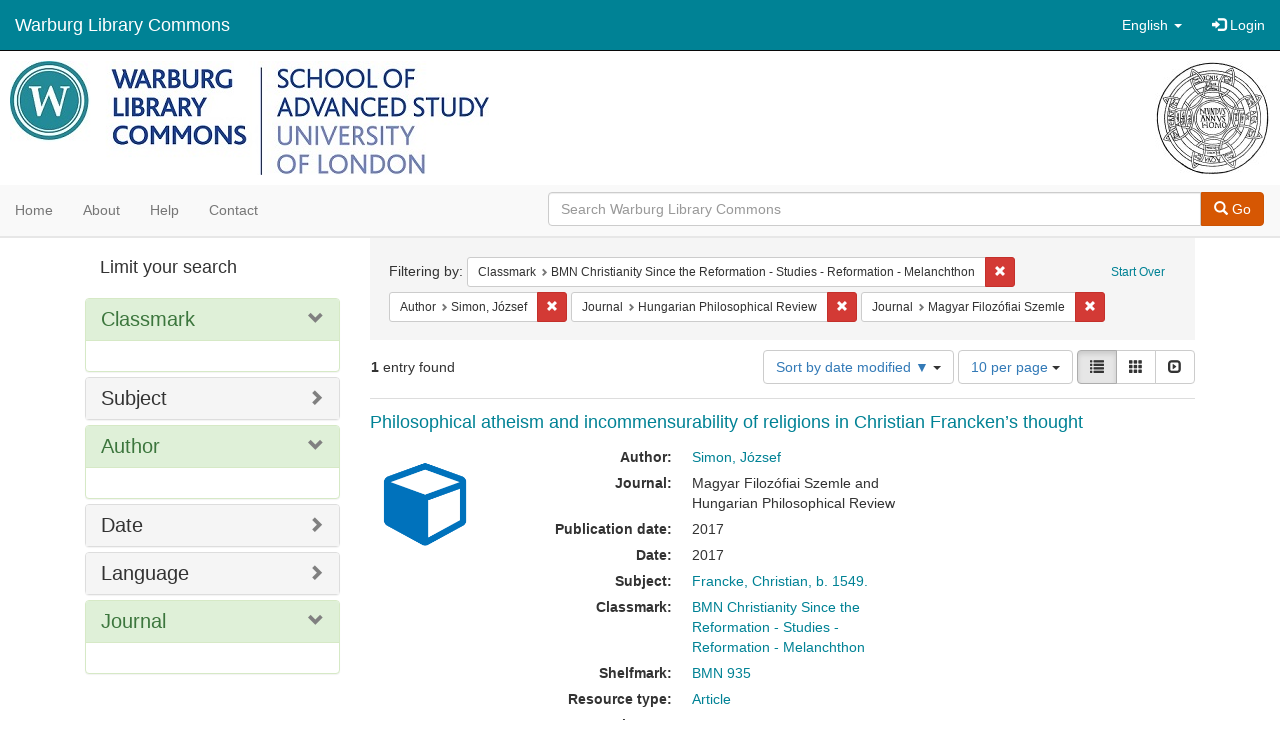

--- FILE ---
content_type: text/html; charset=utf-8
request_url: https://commons.warburg.sas.ac.uk/catalog?f%5Bclassmark_sim%5D%5B%5D=BMN+Christianity+Since+the+Reformation+-+Studies+-+Reformation+-+Melanchthon&f%5Bcreator_sim%5D%5B%5D=Simon%2C+J%C3%B3zsef+&f%5Bpart_of_sim%5D%5B%5D=Hungarian+Philosophical+Review&f%5Bpart_of_sim%5D%5B%5D=Magyar+Filoz%C3%B3fiai+Szemle+&locale=en&per_page=10&sort=system_modified_dtsi+desc&view=list
body_size: 5314
content:
<!DOCTYPE html>
<html lang="en" prefix="og:http://ogp.me/ns#">
  <head>
    <meta name="csrf-param" content="authenticity_token" />
<meta name="csrf-token" content="j++qaKvZYwl3NPEK7OSaAwRdSIAAaUOoa5LanhbkEy7g0Z1xzPxBkoqA1u7Al2FDanLD4sPpTefsZqtBpHeOrw==" />
<meta charset="utf-8" />
<!-- added for use on small devices like phones -->
<meta name="viewport" content="width=device-width, initial-scale=1.0" />
<link rel="resourcesync" href="https://commons.warburg.sas.ac.uk/capabilitylist?locale=en" />

<!-- Twitter card metadata -->

<!-- Google Scholar metadata -->


<title>Index Catalog // Warburg Library Commons</title>

<!-- application css -->
<link rel="stylesheet" media="screen" href="/assets/application-3785f113a2754e208e5b61be8125fa498818747774505077102eb5f786088c42.css" />

<!-- application js -->
<script src="/assets/application-13482eec41d8d32b70d637216a343d3c8680aeff656a30fcc091f1f1f37dd557.js"></script>

<style>
a { color: #008295; }
.navbar-inverse .navbar-link { color: #ffffff; }

.navbar-inverse { background-color: #008295; }

.navbar-inverse .navbar-nav > .open > a,
.navbar-inverse .navbar-nav > .open > a:hover,
.navbar-inverse .navbar-nav > .open > a:focus { background-color: #008295; }

.navbar-inverse .navbar-nav > li > a,
.navbar-inverse .navbar-text,
.navbar-inverse .navbar-brand { color: #ffffff; }

.btn-primary {
  background-color: #d65703;
  border-color: #cb5303;
}

.btn-primary:focus,
.btn-primary.focus {
  background-color: #c14e03;
  border-color: #983e02;
}

.btn-primary:hover {
  background-color: #c14e03;
  border-color: #b34903;
}

.btn-primary:active,
.btn-primary.active {
  background-color: #d65703;
  border-color: #cb5303;
}

.btn-primary:active:hover,
.btn-primary:active:focus,
.btn-primary:active.focus,
.btn-primary.active:hover,
.btn-primary.active:focus,
.btn-primary.active.focus{
  background-color: #d65703;
  border-color: #cb5303;
}

.btn-primary.disabled:hover,
.btn-primary.disabled:focus,
.btn-primary.disabled.focus,
.btn-primary[disabled]:hover,
.btn-primary[disabled]:focus,
.btn-primary[disabled].focus {
  background-color: #d65703;
  border-color: #cb5303;
}

</style>


<!-- Google Analytics -->
  <!-- Google tag (gtag.js) --> 
  <script async src="https://www.googletagmanager.com/gtag/js?id=G-FP450RW4WR"></script> 
  <script> window.dataLayer = window.dataLayer || []; function gtag(){dataLayer.push(arguments);} gtag('js', new Date()); gtag('config', 'G-FP450RW4WR'); 
  </script>


<!-- for extras, e.g., a favicon -->


      <meta name="totalResults" content="1" />
<meta name="startIndex" content="0" />
<meta name="itemsPerPage" content="10" />

  <link rel="alternate" type="application/rss+xml" title="RSS for results" href="/catalog.rss?f%5Bclassmark_sim%5D%5B%5D=BMN+Christianity+Since+the+Reformation+-+Studies+-+Reformation+-+Melanchthon&amp;f%5Bcreator_sim%5D%5B%5D=Simon%2C+J%C3%B3zsef+&amp;f%5Bpart_of_sim%5D%5B%5D=Hungarian+Philosophical+Review&amp;f%5Bpart_of_sim%5D%5B%5D=Magyar+Filoz%C3%B3fiai+Szemle+&amp;locale=en&amp;per_page=10&amp;sort=system_modified_dtsi+desc&amp;view=list" />
  <link rel="alternate" type="application/atom+xml" title="Atom for results" href="/catalog.atom?f%5Bclassmark_sim%5D%5B%5D=BMN+Christianity+Since+the+Reformation+-+Studies+-+Reformation+-+Melanchthon&amp;f%5Bcreator_sim%5D%5B%5D=Simon%2C+J%C3%B3zsef+&amp;f%5Bpart_of_sim%5D%5B%5D=Hungarian+Philosophical+Review&amp;f%5Bpart_of_sim%5D%5B%5D=Magyar+Filoz%C3%B3fiai+Szemle+&amp;locale=en&amp;per_page=10&amp;sort=system_modified_dtsi+desc&amp;view=list" />
  <link rel="alternate" type="application/json" title="JSON" href="/catalog.json?f%5Bclassmark_sim%5D%5B%5D=BMN+Christianity+Since+the+Reformation+-+Studies+-+Reformation+-+Melanchthon&amp;f%5Bcreator_sim%5D%5B%5D=Simon%2C+J%C3%B3zsef+&amp;f%5Bpart_of_sim%5D%5B%5D=Hungarian+Philosophical+Review&amp;f%5Bpart_of_sim%5D%5B%5D=Magyar+Filoz%C3%B3fiai+Szemle+&amp;locale=en&amp;per_page=10&amp;sort=system_modified_dtsi+desc&amp;view=list" />

  </head>

  <body>
    <div class="skip-to-content">
      <a data-turbolinks="false" href="#skip-to-content">Skip to Content</a>
    </div>
    <header>
  <nav id="masthead" class="navbar navbar-inverse navbar-static-top" role="navigation">
    <div class="container-fluid">
      <!-- Brand and toggle get grouped for better mobile display -->
      <div class="navbar-header">
        <button type="button" class="navbar-toggle collapsed" data-toggle="collapse" data-target="#top-navbar-collapse" aria-expanded="false">
          <span class="sr-only">Toggle navigation</span>
          <span class="icon-bar"></span>
          <span class="icon-bar"></span>
          <span class="icon-bar"></span>
        </button>
        <a id="logo" class="navbar-brand" href="/?locale=en" data-no-turbolink="true">
  <!-- <span class="glyphicon glyphicon-globe" role="img" aria-label="Warburg Library Commons" aria-hidden="true"></span> -->
  <span class="institution_name">Warburg Library Commons</span>
</a>

      </div>

      <div class="collapse navbar-collapse" id="top-navbar-collapse">
        <ul id="user_utility_links" class="nav navbar-nav navbar-right">
  <li class="nav-item dropdown">
    <a class="nav-link dropdown-toggle" data-toggle="dropdown" href="#" role="button" aria-haspopup="true" aria-expanded="false" aria-controls="language-dropdown-menu">
        <span class="sr-only">Switch language</span>
        <span title="Switch language">English</span>
        <b class="caret"></b>
    </a>
    <ul id="language-dropdown-menu" class="dropdown-menu" role="menu">
        <li role="presentation" class="dropdown-header">Switch language</li>
        <li role="presentation" class="divider"></li>
            <li role="presentation" lang="de">
                <a class="dropdown-item" role="menuitem" tabindex="-1" data-locale="de" href="?locale=de">Deutsch</a>
            </li>
            <li role="presentation" lang="en">
                <a class="dropdown-item" role="menuitem" tabindex="-1" data-locale="en" href="?locale=en">English</a>
            </li>
            <li role="presentation" lang="es">
                <a class="dropdown-item" role="menuitem" tabindex="-1" data-locale="es" href="?locale=es">Español</a>
            </li>
            <li role="presentation" lang="fr">
                <a class="dropdown-item" role="menuitem" tabindex="-1" data-locale="fr" href="?locale=fr">Français</a>
            </li>
            <li role="presentation" lang="it">
                <a class="dropdown-item" role="menuitem" tabindex="-1" data-locale="it" href="?locale=it">Italiano</a>
            </li>
            <li role="presentation" lang="pt-BR">
                <a class="dropdown-item" role="menuitem" tabindex="-1" data-locale="pt-BR" href="?locale=pt-BR">Português do Brasil</a>
            </li>
            <li role="presentation" lang="zh">
                <a class="dropdown-item" role="menuitem" tabindex="-1" data-locale="zh" href="?locale=zh">中文</a>
            </li>
    </ul>
</li>

    <li>
      <a href="/users/sign_in?locale=en">
        <span class="glyphicon glyphicon-log-in" aria-hidden="true"></span> Login
</a>    </li>
</ul>

      </div>
    </div>
  </nav>
</header>


          <div class="image-masthead">
        <a href="/">
          <div class="background-container" style="background-image: url('/banner.jpg')"></div>
          <img class="banner-logo-image" src='/logo.jpg' />
          <!-- span class="background-container-gradient"></span -->
          
          <div class="container site-title-container">
            <div class="site-title h1" style="text-align: center;">
              
            </div>
          </div>
        </a>
        <nav class="navbar navbar-default navbar-static-top" role="navigation">
  <div class="container-fluid">
    <div class="row">
      <ul class="nav navbar-nav col-sm-5">
        <li >
          <a href="/?locale=en">Home</a></li>
        <li >
          <a href="/about?locale=en">About</a></li>
        <li >
          <a href="/help?locale=en">Help</a></li>
        <li >
          <a href="/contact?locale=en">Contact</a></li>
      </ul><!-- /.nav -->
      <div class="searchbar-right navbar-right col-sm-7">
        <form class="form-horizontal search-form" id="search-form-header" role="search" action="/catalog?locale=en" accept-charset="UTF-8" method="get"><input name="utf8" type="hidden" value="&#x2713;" />
  <input type="hidden" name="f[classmark_sim][]" value="BMN Christianity Since the Reformation - Studies - Reformation - Melanchthon" />
<input type="hidden" name="f[creator_sim][]" value="Simon, József " />
<input type="hidden" name="f[part_of_sim][]" value="Hungarian Philosophical Review" />
<input type="hidden" name="f[part_of_sim][]" value="Magyar Filozófiai Szemle " />
<input type="hidden" name="locale" value="en" />
<input type="hidden" name="per_page" value="10" />
<input type="hidden" name="sort" value="system_modified_dtsi desc" />
<input type="hidden" name="view" value="list" />
  <input type="hidden" name="search_field" id="search_field" value="all_fields" />
  <div class="form-group">

    <div class="input-group">
      <input type="text" name="q" id="search-field-header" class="q form-control" placeholder="Search Warburg Library Commons" />

      <div class="input-group-btn">
        <button type="submit" class="btn btn-primary" id="search-submit-header">
          <span class="glyphicon glyphicon-search" aria-hidden="true"></span> Go
        </button>
        </ul>
      </div><!-- /.input-group-btn -->
    </div><!-- /.input-group -->
  </div><!-- /.form-group -->
</form>
      </div>
    </div>
  </div>
</nav><!-- /.navbar -->

      </div>

    
    <div id="content-wrapper" class="container" role="main">
      
      

        <a name="skip-to-content" id="skip-to-content"></a>
        <div id="content" class="col-md-9 col-md-push-3 col-sm-8 col-sm-push-4">
    <h2 class="sr-only top-content-title">Search Constraints</h2>






      <div id="appliedParams" class="clearfix constraints-container">
        <div class="pull-right">
          <a class="catalog_startOverLink btn btn-sm btn-text" id="startOverLink" href="/catalog?locale=en">Start Over</a>
        </div>
        <span class="constraints-label">Filtering by:</span>
        
<span class="btn-group appliedFilter constraint filter filter-classmark_sim">
  <span class="constraint-value btn btn-sm btn-default btn-disabled">
      <span class="filterName">Classmark</span>
      <span class="filterValue" title="BMN Christianity Since the Reformation - Studies - Reformation - Melanchthon">BMN Christianity Since the Reformation - Studies - Reformation - Melanchthon</span>
  </span>

    <a class="btn btn-default btn-sm remove dropdown-toggle" href="/catalog?f%5Bcreator_sim%5D%5B%5D=Simon%2C+J%C3%B3zsef+&amp;f%5Bpart_of_sim%5D%5B%5D=Hungarian+Philosophical+Review&amp;f%5Bpart_of_sim%5D%5B%5D=Magyar+Filoz%C3%B3fiai+Szemle+&amp;locale=en&amp;per_page=10&amp;sort=system_modified_dtsi+desc&amp;view=list"><span class="glyphicon glyphicon-remove"></span><span class="sr-only">Remove constraint Classmark: BMN Christianity Since the Reformation - Studies - Reformation - Melanchthon</span></a>
</span>


<span class="btn-group appliedFilter constraint filter filter-creator_sim">
  <span class="constraint-value btn btn-sm btn-default btn-disabled">
      <span class="filterName">Author</span>
      <span class="filterValue" title="Simon, József ">Simon, József </span>
  </span>

    <a class="btn btn-default btn-sm remove dropdown-toggle" href="/catalog?f%5Bclassmark_sim%5D%5B%5D=BMN+Christianity+Since+the+Reformation+-+Studies+-+Reformation+-+Melanchthon&amp;f%5Bpart_of_sim%5D%5B%5D=Hungarian+Philosophical+Review&amp;f%5Bpart_of_sim%5D%5B%5D=Magyar+Filoz%C3%B3fiai+Szemle+&amp;locale=en&amp;per_page=10&amp;sort=system_modified_dtsi+desc&amp;view=list"><span class="glyphicon glyphicon-remove"></span><span class="sr-only">Remove constraint Author: Simon, József </span></a>
</span>


<span class="btn-group appliedFilter constraint filter filter-part_of_sim">
  <span class="constraint-value btn btn-sm btn-default btn-disabled">
      <span class="filterName">Journal</span>
      <span class="filterValue" title="Hungarian Philosophical Review">Hungarian Philosophical Review</span>
  </span>

    <a class="btn btn-default btn-sm remove dropdown-toggle" href="/catalog?f%5Bclassmark_sim%5D%5B%5D=BMN+Christianity+Since+the+Reformation+-+Studies+-+Reformation+-+Melanchthon&amp;f%5Bcreator_sim%5D%5B%5D=Simon%2C+J%C3%B3zsef+&amp;f%5Bpart_of_sim%5D%5B%5D=Magyar+Filoz%C3%B3fiai+Szemle+&amp;locale=en&amp;per_page=10&amp;sort=system_modified_dtsi+desc&amp;view=list"><span class="glyphicon glyphicon-remove"></span><span class="sr-only">Remove constraint Journal: Hungarian Philosophical Review</span></a>
</span>


<span class="btn-group appliedFilter constraint filter filter-part_of_sim">
  <span class="constraint-value btn btn-sm btn-default btn-disabled">
      <span class="filterName">Journal</span>
      <span class="filterValue" title="Magyar Filozófiai Szemle ">Magyar Filozófiai Szemle </span>
  </span>

    <a class="btn btn-default btn-sm remove dropdown-toggle" href="/catalog?f%5Bclassmark_sim%5D%5B%5D=BMN+Christianity+Since+the+Reformation+-+Studies+-+Reformation+-+Melanchthon&amp;f%5Bcreator_sim%5D%5B%5D=Simon%2C+J%C3%B3zsef+&amp;f%5Bpart_of_sim%5D%5B%5D=Hungarian+Philosophical+Review&amp;locale=en&amp;per_page=10&amp;sort=system_modified_dtsi+desc&amp;view=list"><span class="glyphicon glyphicon-remove"></span><span class="sr-only">Remove constraint Journal: Magyar Filozófiai Szemle </span></a>
</span>

      </div>


<div id="sortAndPerPage" class="clearfix" role="navigation" aria-label="Results navigation">
      <div class="page_links">
      <span class="page_entries">
        <strong>1</strong> entry found
      </span>
    </div> 

  <div class="search-widgets pull-right"><div id="sort-dropdown" class="btn-group">
  <button type="button" class="btn btn-default dropdown-toggle" data-toggle="dropdown" aria-expanded="false">
      Sort by date modified ▼ <span class="caret"></span>
  </button>

  <ul class="dropdown-menu" role="menu">
        <li role="menuitem"><a href="/catalog?f%5Bclassmark_sim%5D%5B%5D=BMN+Christianity+Since+the+Reformation+-+Studies+-+Reformation+-+Melanchthon&amp;f%5Bcreator_sim%5D%5B%5D=Simon%2C+J%C3%B3zsef+&amp;f%5Bpart_of_sim%5D%5B%5D=Hungarian+Philosophical+Review&amp;f%5Bpart_of_sim%5D%5B%5D=Magyar+Filoz%C3%B3fiai+Szemle+&amp;locale=en&amp;per_page=10&amp;sort=score+desc%2C+system_create_dtsi+desc&amp;view=list">relevance</a></li>
        <li role="menuitem"><a href="/catalog?f%5Bclassmark_sim%5D%5B%5D=BMN+Christianity+Since+the+Reformation+-+Studies+-+Reformation+-+Melanchthon&amp;f%5Bcreator_sim%5D%5B%5D=Simon%2C+J%C3%B3zsef+&amp;f%5Bpart_of_sim%5D%5B%5D=Hungarian+Philosophical+Review&amp;f%5Bpart_of_sim%5D%5B%5D=Magyar+Filoz%C3%B3fiai+Szemle+&amp;locale=en&amp;per_page=10&amp;sort=system_create_dtsi+desc&amp;view=list">date uploaded ▼</a></li>
        <li role="menuitem"><a href="/catalog?f%5Bclassmark_sim%5D%5B%5D=BMN+Christianity+Since+the+Reformation+-+Studies+-+Reformation+-+Melanchthon&amp;f%5Bcreator_sim%5D%5B%5D=Simon%2C+J%C3%B3zsef+&amp;f%5Bpart_of_sim%5D%5B%5D=Hungarian+Philosophical+Review&amp;f%5Bpart_of_sim%5D%5B%5D=Magyar+Filoz%C3%B3fiai+Szemle+&amp;locale=en&amp;per_page=10&amp;sort=system_create_dtsi+asc&amp;view=list">date uploaded ▲</a></li>
        <li role="menuitem"><a href="/catalog?f%5Bclassmark_sim%5D%5B%5D=BMN+Christianity+Since+the+Reformation+-+Studies+-+Reformation+-+Melanchthon&amp;f%5Bcreator_sim%5D%5B%5D=Simon%2C+J%C3%B3zsef+&amp;f%5Bpart_of_sim%5D%5B%5D=Hungarian+Philosophical+Review&amp;f%5Bpart_of_sim%5D%5B%5D=Magyar+Filoz%C3%B3fiai+Szemle+&amp;locale=en&amp;per_page=10&amp;sort=system_modified_dtsi+desc&amp;view=list">date modified ▼</a></li>
        <li role="menuitem"><a href="/catalog?f%5Bclassmark_sim%5D%5B%5D=BMN+Christianity+Since+the+Reformation+-+Studies+-+Reformation+-+Melanchthon&amp;f%5Bcreator_sim%5D%5B%5D=Simon%2C+J%C3%B3zsef+&amp;f%5Bpart_of_sim%5D%5B%5D=Hungarian+Philosophical+Review&amp;f%5Bpart_of_sim%5D%5B%5D=Magyar+Filoz%C3%B3fiai+Szemle+&amp;locale=en&amp;per_page=10&amp;sort=system_modified_dtsi+asc&amp;view=list">date modified ▲</a></li>
  </ul>
</div>


  <span class="sr-only">Number of results to display per page</span>
<div id="per_page-dropdown" class="btn-group">
  <button type="button" class="btn btn-default dropdown-toggle" data-toggle="dropdown" aria-expanded="false">
    10 per page <span class="caret"></span>
  </button>
  <ul class="dropdown-menu" role="menu">
      <li role="menuitem"><a href="/catalog?f%5Bclassmark_sim%5D%5B%5D=BMN+Christianity+Since+the+Reformation+-+Studies+-+Reformation+-+Melanchthon&amp;f%5Bcreator_sim%5D%5B%5D=Simon%2C+J%C3%B3zsef+&amp;f%5Bpart_of_sim%5D%5B%5D=Hungarian+Philosophical+Review&amp;f%5Bpart_of_sim%5D%5B%5D=Magyar+Filoz%C3%B3fiai+Szemle+&amp;locale=en&amp;per_page=10&amp;sort=system_modified_dtsi+desc&amp;view=list">10<span class="sr-only"> per page</span></a></li>
      <li role="menuitem"><a href="/catalog?f%5Bclassmark_sim%5D%5B%5D=BMN+Christianity+Since+the+Reformation+-+Studies+-+Reformation+-+Melanchthon&amp;f%5Bcreator_sim%5D%5B%5D=Simon%2C+J%C3%B3zsef+&amp;f%5Bpart_of_sim%5D%5B%5D=Hungarian+Philosophical+Review&amp;f%5Bpart_of_sim%5D%5B%5D=Magyar+Filoz%C3%B3fiai+Szemle+&amp;locale=en&amp;per_page=20&amp;sort=system_modified_dtsi+desc&amp;view=list">20<span class="sr-only"> per page</span></a></li>
      <li role="menuitem"><a href="/catalog?f%5Bclassmark_sim%5D%5B%5D=BMN+Christianity+Since+the+Reformation+-+Studies+-+Reformation+-+Melanchthon&amp;f%5Bcreator_sim%5D%5B%5D=Simon%2C+J%C3%B3zsef+&amp;f%5Bpart_of_sim%5D%5B%5D=Hungarian+Philosophical+Review&amp;f%5Bpart_of_sim%5D%5B%5D=Magyar+Filoz%C3%B3fiai+Szemle+&amp;locale=en&amp;per_page=50&amp;sort=system_modified_dtsi+desc&amp;view=list">50<span class="sr-only"> per page</span></a></li>
      <li role="menuitem"><a href="/catalog?f%5Bclassmark_sim%5D%5B%5D=BMN+Christianity+Since+the+Reformation+-+Studies+-+Reformation+-+Melanchthon&amp;f%5Bcreator_sim%5D%5B%5D=Simon%2C+J%C3%B3zsef+&amp;f%5Bpart_of_sim%5D%5B%5D=Hungarian+Philosophical+Review&amp;f%5Bpart_of_sim%5D%5B%5D=Magyar+Filoz%C3%B3fiai+Szemle+&amp;locale=en&amp;per_page=100&amp;sort=system_modified_dtsi+desc&amp;view=list">100<span class="sr-only"> per page</span></a></li>
  </ul>
</div>

<div class="view-type">
  <span class="sr-only">View results as: </span>
  <div class="view-type-group btn-group">
      <a title="List" class="btn btn-default view-type-list active" href="/catalog?f%5Bclassmark_sim%5D%5B%5D=BMN+Christianity+Since+the+Reformation+-+Studies+-+Reformation+-+Melanchthon&amp;f%5Bcreator_sim%5D%5B%5D=Simon%2C+J%C3%B3zsef+&amp;f%5Bpart_of_sim%5D%5B%5D=Hungarian+Philosophical+Review&amp;f%5Bpart_of_sim%5D%5B%5D=Magyar+Filoz%C3%B3fiai+Szemle+&amp;locale=en&amp;per_page=10&amp;sort=system_modified_dtsi+desc&amp;view=list">
        <span class="glyphicon glyphicon-list view-icon-list"></span>
        <span class="caption">List</span>
</a>      <a title="Gallery" class="btn btn-default view-type-gallery " href="/catalog?f%5Bclassmark_sim%5D%5B%5D=BMN+Christianity+Since+the+Reformation+-+Studies+-+Reformation+-+Melanchthon&amp;f%5Bcreator_sim%5D%5B%5D=Simon%2C+J%C3%B3zsef+&amp;f%5Bpart_of_sim%5D%5B%5D=Hungarian+Philosophical+Review&amp;f%5Bpart_of_sim%5D%5B%5D=Magyar+Filoz%C3%B3fiai+Szemle+&amp;locale=en&amp;per_page=10&amp;sort=system_modified_dtsi+desc&amp;view=gallery">
        <span class="glyphicon glyphicon-gallery view-icon-gallery"></span>
        <span class="caption">Gallery</span>
</a>      <a title="Slideshow" class="btn btn-default view-type-slideshow " href="/catalog?f%5Bclassmark_sim%5D%5B%5D=BMN+Christianity+Since+the+Reformation+-+Studies+-+Reformation+-+Melanchthon&amp;f%5Bcreator_sim%5D%5B%5D=Simon%2C+J%C3%B3zsef+&amp;f%5Bpart_of_sim%5D%5B%5D=Hungarian+Philosophical+Review&amp;f%5Bpart_of_sim%5D%5B%5D=Magyar+Filoz%C3%B3fiai+Szemle+&amp;locale=en&amp;per_page=10&amp;sort=system_modified_dtsi+desc&amp;view=slideshow">
        <span class="glyphicon glyphicon-slideshow view-icon-slideshow"></span>
        <span class="caption">Slideshow</span>
</a>  </div>
</div>
</div>
</div>


<h2 class="sr-only">Search Results</h2>

  <div id="search-results">
  <ul class="list-unstyled catalog" start="1">
    <li id="document_9p290936c" class="document blacklight-journalarticle" itemscope itemtype="http://schema.org/Article">
  <div class="row search-result-wrapper">
    <div class="search-results-title-row">
  <h4 class="search-result-title"><a href="/concern/journal_articles/9p290936c?locale=en">Philosophical atheism and incommensurability of religions in Christian Francken’s thought</a></h4>
</div>

<div class="col-md-2">
  <div class="list-thumbnail">
    <a data-context-href="/catalog/9p290936c/track?locale=en&amp;per_page=10&amp;search_id=126044694" href="/concern/journal_articles/9p290936c?locale=en"><img src="/assets/work-ff055336041c3f7d310ad69109eda4a887b16ec501f35afc0a547c4adb97ee72.png" /></a>
  </div>
</div>

<div class="col-md-6">
  <div class="metadata">
    <dl class="dl-horizontal">
          <dt>Author:</dt>
          <dd><span itemprop="creator"><a href="/catalog?f%5Bcreator_sim%5D%5B%5D=Simon%2C+J%C3%B3zsef+&amp;locale=en">Simon, József </a></span></dd>
          <dt>Journal:</dt>
          <dd><span itemprop="isPartOf">Magyar Filozófiai Szemle </span> and <span itemprop="isPartOf">Hungarian Philosophical Review</span></dd>
          <dt>Publication date:</dt>
          <dd><span itemprop="datePublished">2017</span></dd>
          <dt>Date:</dt>
          <dd>2017</dd>
          <dt>Subject:</dt>
          <dd><span itemprop="about"><a href="/catalog?f%5Bsubject_sim%5D%5B%5D=Francke%2C+Christian%2C+b.+1549.&amp;locale=en">Francke, Christian, b. 1549.</a></span></dd>
          <dt>Classmark:</dt>
          <dd><span itemprop="identifier"><a href="/catalog?f%5Bclassmark_sim%5D%5B%5D=BMN+Christianity+Since+the+Reformation+-+Studies+-+Reformation+-+Melanchthon&amp;locale=en">BMN Christianity Since the Reformation - Studies - Reformation - Melanchthon</a></span></dd>
          <dt>Shelfmark:</dt>
          <dd><span itemprop="identifier"><a href="/catalog?f%5Bshelfmark_sim%5D%5B%5D=BMN+935++&amp;locale=en">BMN 935  </a></span></dd>
          <dt>Resource type:</dt>
          <dd><a href="/catalog?f%5Bresource_type_sim%5D%5B%5D=Article&amp;locale=en">Article</a></dd>
          <dt>License:</dt>
          <dd><a href="https://creativecommons.org/licenses/by/4.0/">Creative Commons BY Attribution 4.0 International</a></dd>
          <dt>Language:</dt>
          <dd><span itemprop="language"><a href="/catalog?f%5Blanguage_sim%5D%5B%5D=English&amp;locale=en">English</a></span></dd>
          <dt>DOI:</dt>
          <dd><span itemprop="identifier">http://filozofiaiszemle.net/2018/01/hungarian-philosophical-review-20172-philosophy-and-science-unity-and-plurality-in-the-early-modern-age/</span></dd>
          <dt>Publisher&#39;s Url:</dt>
          <dd><span itemprop="significantLink">http://filozofiaiszemle.net/hu/kezdolap/</span></dd>
    </dl>
  </div>
</div>

  </div>
</li>


  </ul>
</div>




</div>

<div id="sidebar" class="col-md-3 col-md-pull-9 col-sm-4 col-sm-pull-8">
  <div id="facets" class="facets sidenav">

  <div class="top-panel-heading panel-heading">
    <button type="button" class="facets-toggle" data-toggle="collapse" data-target="#facet-panel-collapse">
      <span class="sr-only">Toggle facets</span>
      <span class="icon-bar"></span>
      <span class="icon-bar"></span>
      <span class="icon-bar"></span>
    </button>

    <h2 class='facets-heading'>
      Limit your search
    </h2>
  </div>

  <div id="facet-panel-collapse" class="collapse panel-group">
    <div class="panel panel-default facet_limit blacklight-classmark_sim facet_limit-active">
  <div class=" collapse-toggle panel-heading" aria-expanded="false" data-toggle="collapse" data-target="#facet-classmark_sim">
    <h3 class="panel-title facet-field-heading">
      <a data-turbolinks="false" data-no-turbolink="true" href="#">Classmark</a>
    </h3>
  </div>
  <div id="facet-classmark_sim" class="panel-collapse facet-content in">
    <div class="panel-body">
      
    </div>
  </div>
</div>

<div class="panel panel-default facet_limit blacklight-subject_sim ">
  <div class="collapsed collapse-toggle panel-heading" aria-expanded="false" data-toggle="collapse" data-target="#facet-subject_sim">
    <h3 class="panel-title facet-field-heading">
      <a data-turbolinks="false" data-no-turbolink="true" href="#">Subject</a>
    </h3>
  </div>
  <div id="facet-subject_sim" class="panel-collapse facet-content collapse">
    <div class="panel-body">
      
    </div>
  </div>
</div>

<div class="panel panel-default facet_limit blacklight-creator_sim facet_limit-active">
  <div class=" collapse-toggle panel-heading" aria-expanded="false" data-toggle="collapse" data-target="#facet-creator_sim">
    <h3 class="panel-title facet-field-heading">
      <a data-turbolinks="false" data-no-turbolink="true" href="#">Author</a>
    </h3>
  </div>
  <div id="facet-creator_sim" class="panel-collapse facet-content in">
    <div class="panel-body">
      
    </div>
  </div>
</div>

<div class="panel panel-default facet_limit blacklight-date_sim ">
  <div class="collapsed collapse-toggle panel-heading" aria-expanded="false" data-toggle="collapse" data-target="#facet-date_sim">
    <h3 class="panel-title facet-field-heading">
      <a data-turbolinks="false" data-no-turbolink="true" href="#">Date</a>
    </h3>
  </div>
  <div id="facet-date_sim" class="panel-collapse facet-content collapse">
    <div class="panel-body">
      
    </div>
  </div>
</div>

<div class="panel panel-default facet_limit blacklight-language_sim ">
  <div class="collapsed collapse-toggle panel-heading" aria-expanded="false" data-toggle="collapse" data-target="#facet-language_sim">
    <h3 class="panel-title facet-field-heading">
      <a data-turbolinks="false" data-no-turbolink="true" href="#">Language</a>
    </h3>
  </div>
  <div id="facet-language_sim" class="panel-collapse facet-content collapse">
    <div class="panel-body">
      
    </div>
  </div>
</div>

<div class="panel panel-default facet_limit blacklight-part_of_sim facet_limit-active">
  <div class=" collapse-toggle panel-heading" aria-expanded="false" data-toggle="collapse" data-target="#facet-part_of_sim">
    <h3 class="panel-title facet-field-heading">
      <a data-turbolinks="false" data-no-turbolink="true" href="#">Journal</a>
    </h3>
  </div>
  <div id="facet-part_of_sim" class="panel-collapse facet-content in">
    <div class="panel-body">
      
    </div>
  </div>
</div>

  </div>
</div>

</div>


    </div><!-- /#content-wrapper -->
    <footer class="navbar navbar-inverse site-footer">
  <div class="container-fluid">
    <div class="navbar-text text-left">
        <p>Hyrax v2.9.6. A service of <a href="http://samvera.org/" class="navbar-link" target="_blank">Samvera</a>. Brought to you by <a href="http://cosector.com/research-technologies/" class="navbar-link" target="_blank">CoSector - University of London</a></p>
    </div>
    <div class="navbar-right">
      <div class="navbar-text text-right">
        <p><strong>Copyright &copy; 2017 Samvera</strong> Licensed under the Apache License, Version 2.0<br />
        </p>
      </div>
    </div>
  </div>
</footer>

    <div id="ajax-modal" class="modal fade" tabindex="-1" role="dialog" aria-hidden="true">
  <div class="modal-dialog" role="document">
    <div class="modal-content">
    </div>
  </div>
</div>

  </body>
</html>
